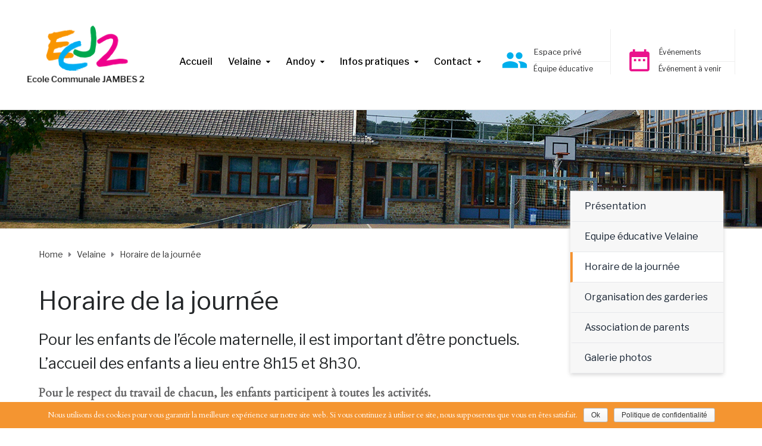

--- FILE ---
content_type: text/html; charset=UTF-8
request_url: https://www.jambes2.be/velaine/horaire-de-la-journee/
body_size: 13088
content:
<!DOCTYPE html><html class="no-js" lang="fr-FR"><head><meta charset="UTF-8"/><meta http-equiv="X-UA-Compatible" content="IE=edge"><meta name="viewport" content="width=device-width, initial-scale=1"><title>Horaire de la journée &#8211; Ecoles Communales Fondamentales de Namur &#8211; Jambes 2</title><style id="rocket-critical-css">@font-face{font-family:'ed-icon';src:url(https://www.jambes2.be/wp-content/themes/ed-school/assets/fonts/ed-icon.eot?nj4a9z);src:url(https://www.jambes2.be/wp-content/themes/ed-school/assets/fonts/ed-icon.eot?nj4a9z#iefix) format('embedded-opentype'),url(https://www.jambes2.be/wp-content/themes/ed-school/assets/fonts/ed-icon.ttf?nj4a9z) format('truetype'),url(https://www.jambes2.be/wp-content/themes/ed-school/assets/fonts/ed-icon.woff?nj4a9z) format('woff'),url(https://www.jambes2.be/wp-content/themes/ed-school/assets/fonts/ed-icon.svg?nj4a9z#ed-icon) format('svg');font-weight:400;font-style:normal}[class^="icon-ed"]:before{font-family:'ed-icon'!important;speak:none;font-style:normal;font-weight:400;font-variant:normal;text-transform:none;line-height:1;-webkit-font-smoothing:antialiased;-moz-osx-font-smoothing:grayscale}.icon-edic_people:before{content:"\e9b6"}.icon-edic_date_range:before{content:"\ea11"}.vc_row:after,.vc_row:before{content:" ";display:table}.vc_row:after{clear:both}.vc_column_container{width:100%}.vc_row{margin-left:-15px;margin-right:-15px}.vc_col-sm-12,.vc_col-sm-2,.vc_col-sm-4,.vc_col-sm-6{position:relative;min-height:1px;padding-left:15px;padding-right:15px;-webkit-box-sizing:border-box;-moz-box-sizing:border-box;box-sizing:border-box}@media (min-width:768px){.vc_col-sm-12,.vc_col-sm-2,.vc_col-sm-4,.vc_col-sm-6{float:left}.vc_col-sm-12{width:100%}.vc_col-sm-6{width:50%}.vc_col-sm-4{width:33.33333333%}.vc_col-sm-2{width:16.66666667%}}.vc_pull-left{float:left!important}.wpb_text_column :last-child,.wpb_text_column p:last-child{margin-bottom:0}.wpb_content_element{margin-bottom:35px}.vc_row[data-vc-full-width]{overflow:hidden}.vc_column-inner::after,.vc_column-inner::before{content:" ";display:table}.vc_column-inner::after{clear:both}.vc_column_container{padding-left:0;padding-right:0}.vc_column_container>.vc_column-inner{box-sizing:border-box;padding-left:15px;padding-right:15px;width:100%}.vc_col-has-fill>.vc_column-inner{padding-top:35px}.vc_section{padding-left:15px;padding-right:15px;margin-left:-15px;margin-right:-15px}.vc_section[data-vc-full-width]{overflow:hidden}.vc_section[data-vc-full-width]>.vc_row{margin-left:0;margin-right:0}.vc_section.vc_section-has-fill{padding-top:35px}.vc_custom_heading a,.vc_custom_heading a:visited{border:none;text-decoration:inherit;color:inherit}.vc_custom_heading a{opacity:1}.vc_separator .vc_sep_holder{height:1px;position:relative;-webkit-box-flex:1;-webkit-flex:1 1 auto;-ms-flex:1 1 auto;flex:1 1 auto;min-width:10%}.vc_separator .vc_sep_holder .vc_sep_line{height:1px;border-top:1px solid #ebebeb;display:block;position:relative;top:1px;width:100%}.vc_separator.vc_separator_no_text:not(.vc_sep_shadow) .vc_sep_holder_r{display:none}.wpb_single_image a{border:none;outline:0}.wpb_single_image img{height:auto;max-width:100%;vertical-align:top}.wpb_single_image .vc_single_image-wrapper{display:inline-block;vertical-align:top;max-width:100%}.wpb_single_image.vc_align_center{text-align:center}.wpb_single_image.vc_align_left{text-align:left}.wpb_single_image .vc_figure{display:inline-block;vertical-align:top;margin:0;max-width:100%}@media only screen and (max-width:768px){.logo.wpb_single_image img{max-width:50%}h4{font-size:17px!important}.vc_column_container>.vc_column-inner{padding-left:10%;padding-right:10%}.cbp-row.wh-header .vc_col-sm-2,.cbp-row.wh-header .vc_col-sm-6{width:100%}.wpb_single_image.vc_align_left{text-align:center}.wpb_column.vc_column_container.vc_col-sm-2.vc_col-has-fill{width:50%}}.sticky-bar h6 a{font-size:12px;line-height:18px}.wpb_wrapper p{font-family:Cardo;color:#636364}#footer p{color:#fff}#footer .wpb_text_column a{color:#f59331;text-decoration:underline;line-height:30px}body #menu-menu-principal .current-menu-item a,body #menu-menu-principal .current-page-ancestor a{color:#f79426}body #menu-menu-principal .sub-menu li a{color:#000}.clearfix{clear:both}.clearfix:after{content:" ";display:block;height:0;font-size:0;clear:both;visibility:hidden}.align-left{text-align:left}.cbp-container{max-width:1200px;margin:0 auto}.cbp-row{clear:both;width:100%}.cbp-row:after{content:" ";display:block;height:0;font-size:0;clear:both;visibility:hidden}.whole,.whole.one,.fourth,.fourths,.fourth.one,.fourths.three{float:left;position:relative;min-height:1px}.whole{width:100%}.whole.one{width:100%}.fourth,.fourths{width:25%}.fourth.one{width:25%}.fourths.three{width:75%}@media (max-width:767px){.fourth:not(.mobile):not(.one-up-mobile):not(.two-up-mobile):not(.three-up-mobile):not(.four-up-mobile):not(.five-up-mobile):not(.small-tablet):not(.one-up-small-tablet):not(.two-up-small-tablet):not(.three-up-small-tablet):not(.four-up-small-tablet):not(.five-up-small-tablet),.fourths:not(.mobile):not(.one-up-mobile):not(.two-up-mobile):not(.three-up-mobile):not(.four-up-mobile):not(.five-up-mobile):not(.small-tablet):not(.one-up-small-tablet):not(.two-up-small-tablet):not(.three-up-small-tablet):not(.four-up-small-tablet):not(.five-up-small-tablet){width:100%!important;float:none;clear:both}}@media (max-width:480px){.fourth:not(.mobile):not(.one-up-mobile):not(.two-up-mobile):not(.three-up-mobile):not(.four-up-mobile):not(.five-up-mobile),.fourths:not(.mobile):not(.one-up-mobile):not(.two-up-mobile):not(.three-up-mobile):not(.four-up-mobile):not(.five-up-mobile){width:100%!important;float:none;clear:both}}*{-webkit-box-sizing:border-box;-moz-box-sizing:border-box;box-sizing:border-box}figure,nav,section{display:block}html{font-size:100%;overflow-y:scroll;-webkit-text-size-adjust:100%;-ms-text-size-adjust:100%}body{color:#686868;line-height:1.5;margin:0;font-family:sans-serif;-ms-word-wrap:break-word;word-wrap:break-word;-webkit-font-smoothing:antialiased}a{color:#282828;text-decoration:none}h1,h4,h6,h6 a{clear:both;line-height:1.3;color:#000}h1{font-size:48px;margin:0 0 33px 0}h4{font-size:20px;margin:0 0 25px 0}h6{font-size:16px;margin:0 0 36px 0}p{margin:0 0 20px}ul{margin:16px 0;padding:0 0 0 28px}ul{list-style-type:circle}nav ul{list-style:none;list-style-image:none}li>ul{margin:0}img{-ms-interpolation-mode:bicubic;border:0;vertical-align:middle}figure{margin:0}hr{display:block;height:1px;border:0;border-top:1px solid #dadada;margin:1em 0;padding:0}::-webkit-input-placeholder{color:#7B8085;padding-left:0!important;font-weight:300}:-moz-placeholder{color:#7B8085;padding-left:0!important;font-weight:300}::-moz-placeholder{color:#7B8085;padding-left:0!important;font-weight:300}:-ms-input-placeholder{color:#7B8085;font-weight:300}.sf-menu,.sf-menu *{margin:0;padding:0;list-style:none}.sf-menu li{position:relative}.sf-menu ul{position:absolute;display:none;top:100%;left:0;z-index:99}.sf-menu>li{float:left}.sf-menu a{display:block;position:relative}.sf-menu{float:left}.sf-menu ul{box-shadow:2px 2px 6px rgba(0,0,0,.2);min-width:12em;*width:12em}.sf-menu a{text-decoration:none;zoom:1}.sf-menu li{white-space:nowrap;*white-space:normal}.sf-menu.wh-menu-main li.menu-item-has-children>a{position:relative;padding-right:15px}.sf-menu.wh-menu-main li.menu-item-has-children>a:after{content:"\f0dd";font-family:FontAwesome;text-align:right;left:50%;position:absolute;margin-left:-5px;font-size:12px;top:21px;right:0}.sf-menu.wh-menu-main .sub-menu{margin-top:15px;box-shadow:none;margin-left:12px}.sf-menu.wh-menu-main .sub-menu li{padding:14px 0;width:100%;border:1px solid #e5e5e5;border-top:none}.sf-menu.wh-menu-main .sub-menu li:first-child{border-top:1px solid rgba(0,0,0,.2)}.sf-menu.wh-menu-main .sub-menu li a{text-align:left;padding:0;border:none}.sf-menu.wh-menu-main .sub-menu li a:after{content:"";width:0;left:auto;right:0;border:none}.sf-menu.wh-menu-main .sub-menu:before{content:"";display:block;height:15px;position:absolute;top:-15px;width:100%}.sf-menu.wh-menu-main li>a{margin:0 13px;padding:23px 0 0;border-top:4px solid transparent}.wh-sticky-header-enabled{z-index:99999}.wh-sticky-header-enabled:after{clear:both;content:"";display:block}.respmenu-wrap{position:relative;width:100%;margin:0 auto;display:none;z-index:100}.respmenu-header{overflow:hidden;margin-bottom:30px;border:1px solid;padding:5px}.respmenu{list-style:none;padding:0;border:0;font-size:100%;font:inherit;margin:0}.respmenu{border-top:1px dotted;border-left:1px dotted;border-right:1px dotted}.respmenu li{border:0;margin:0;padding-left:25px;font-size:100%;font:inherit}.respmenu li a{display:block;text-decoration:none;padding:15px;margin:0;border-bottom:1px dotted;color:#000}.respmenu>li{padding:0}.respmenu-open,.respmenu-submenu-toggle{float:right}.respmenu-submenu-toggle{padding:7px;color:#000;font-size:25px}.respmenu-open hr{width:40px;border:2px solid;margin:6px 0}.respmenu{display:none;border-top:0;border-left:0;border-right:0;margin-top:20px;margin-bottom:20px}.respmenu .sub-menu{display:none;list-style:none}.respmenu li{position:relative;padding-left:0}.respmenu-submenu-toggle{color:#000}.respmenu-wrap{padding:0;display:block}.respmenu-header{border:0;padding:0;margin-bottom:0;position:relative;min-height:50px}.respmenu-header .respmenu-header-logo-link{display:inline-block;width:50%}.respmenu-header .respmenu-header-logo-link img{max-width:100%;height:auto}.respmenu-open{border:0;color:#686868;position:absolute;right:0;top:50%;margin-top:-11px}.respmenu-open hr{width:23px;border:1px solid #686868;margin:4px 0}.respmenu li a{font-size:18px;padding:15px 0;color:#686868;border-bottom:1px solid #e6e6e6}.cbp-respmenu-more{position:absolute;right:0;top:4px;font-size:18px;margin-right:0;color:#686868;margin-top:5px}.wh-sidebar ul{list-style-type:none}.vc_row,.header-mobile .vc_row{margin-left:0;margin-right:0}.wh-header>.vc_section{margin:0;padding:0}.cbp-container .vc_row{margin-left:-15px;margin-right:-15px}.vc_row p{margin:0 0 10px}.wpb_single_image .vc_single_image-wrapper{max-width:100%}body{scroll-behavior:smooth}.wh-content{position:relative}.wh-breadcrumbs-bar{overflow:hidden}::-webkit-input-placeholder{padding-left:10px}:-moz-placeholder{padding-left:10px}::-moz-placeholder{padding-left:10px}:-ms-input-placeholder{padding-left:10px}.trail-items li::after{content:"\f0da"!important;font-family:FontAwesome!important;padding:0 9px!important;font-size:14px;font-weight:400;position:relative;top:0;color:#7f7f84}.breadcrumbs .trail-items,.breadcrumbs .trail-items li{padding:4px 0!important}.page-template-template-sidebar-right-childpages .wh-sidebar{margin-top:-160px}.page-template-template-sidebar-right-childpages .child-pages-mobile-wrap .children-links{display:none}.children-links{box-shadow:0 2px 7px #d4d4d4;margin-bottom:40px}.children-links ul{list-style-type:none;background-color:#F7F7F7;padding:0;margin-top:0}.children-links ul li{padding:13px 13px 13px 20px;border-left:4px solid transparent;border-bottom:1px solid #E6E7EB}.children-links ul li:first-child{border-top:1px solid #E6E7EB}.children-links ul li.current_page_item{border-left:4px solid #ff7264}.children-links ul li.current_page_item{background-color:#fff}.children-links ul li a{color:#152130;font-weight:400}.wh-header .cbp-container{margin:0 auto}.header-mobile{border-bottom:1px solid #f5f5f5}.wh-page-title-bar{min-height:220px;border-bottom:1px solid #e1e1e1}.wh-footer .wh-padding{padding-top:0;padding-bottom:0}@media (max-width:767px){.vc_column-inner{margin-bottom:30px}.vc_row[data-vc-full-width],.vc_section[data-vc-full-width]{padding-left:0!important;padding-right:0!important}.page-template-template-sidebar-right-childpages .wh-sidebar{margin-top:0}.page-template-template-sidebar-right-childpages .children-links{display:none}.page-template-template-sidebar-right-childpages .child-pages-mobile-wrap .children-links{display:block}}@media (max-width:480px){.wh-page-title-bar{min-height:100px!important}.wh-content-inner.wh-padding{padding-top:0}}.cbp-container{max-width:1190px}body{font-family:Cardo;line-height:24px;font-weight:400;font-style:normal;color:#636364;font-size:16px;opacity:1;visibility:visible}a{color:#353434}.wh-padding{padding-top:20px;padding-right:20px;padding-bottom:20px;padding-left:20px}h1{font-family:"Libre Franklin";line-height:50px;font-weight:400;font-style:normal;color:#232628;font-size:42px;opacity:1;visibility:visible}h1{margin-top:0;margin-right:0;margin-bottom:33px;margin-left:0}h4{font-family:"Libre Franklin";line-height:40px;font-weight:400;font-style:normal;color:#232628;font-size:25px;opacity:1;visibility:visible}h4{margin-top:0;margin-right:0;margin-bottom:15px;margin-left:0}h6,h6 a{font-family:"Libre Franklin";line-height:24px;font-weight:400;font-style:normal;color:#232628;font-size:16px;opacity:1;visibility:visible}h6,h6 a{margin-top:0;margin-right:0;margin-bottom:36px;margin-left:0}.wh-header{background-color:#fff;background-repeat:no-repeat}.wh-header{border-bottom:1px solid #ededed}.sf-menu.wh-menu-main a,.respmenu li a{font-family:"Libre Franklin";line-height:24px;font-weight:500;font-style:normal;font-size:16px;opacity:1;visibility:visible}.sf-menu.wh-menu-main ul li a{font-family:"Libre Franklin";line-height:22px;font-weight:400;font-style:normal;font-size:15px;opacity:1;visibility:visible}.sf-menu.wh-menu-main a,.respmenu li a,.cbp-respmenu-more{color:#000}.sf-menu.wh-menu-main .current-menu-item>a{color:#000}.sf-menu.wh-menu-main .sub-menu .current-menu-item>a{color:#000}.sf-menu.wh-menu-main ul li,.sf-menu.wh-menu-main .sub-menu{background-color:#fff}.sf-menu.wh-menu-main .sub-menu li a{color:#000}.wh-menu-main{padding-top:0;padding-bottom:0}.header-mobile{background-color:#fff}.respmenu li a,.cbp-respmenu-more{color:#000}.respmenu-open hr{border-color:#000}.wh-page-title-bar{background-color:#bfbfbf}.wh-page-title-bar{min-height:200px}.wh-breadcrumbs{font-family:"Libre Franklin";line-height:10px;font-weight:400;font-style:normal;color:#333;font-size:14px;opacity:1;visibility:visible}.wh-breadcrumbs a{color:#333}.wh-breadcrumbs-wrapper{padding-top:30px;padding-bottom:0}.wh-content{padding-top:20px;padding-bottom:20px}.wh-footer{background-color:#fff}.children-links ul li.current_page_item{border-left-color:#f59331!important}.wh-theme-icon{color:#f59331!important}.children-links a{font-family:Libre Franklin}.vc_separator .vc_sep_holder{display:table-cell;vertical-align:middle;width:50%}</style><link rel="preload" href="https://www.jambes2.be/wp-content/cache/min/1/ff5d5039d29106dff4d7690ec098debd.css" as="style" onload="this.onload=null;this.rel='stylesheet'" data-minify="1" /><link rel="alternate" type="application/rss+xml" title="Ecoles Communales Fondamentales de Namur - Jambes 2 &raquo; Flux" href="https://www.jambes2.be/feed/" /><link rel="alternate" type="application/rss+xml" title="Ecoles Communales Fondamentales de Namur - Jambes 2 &raquo; Flux des commentaires" href="https://www.jambes2.be/comments/feed/" /><link rel="alternate" type="text/calendar" title="Ecoles Communales Fondamentales de Namur - Jambes 2 &raquo; Flux iCal" href="https://www.jambes2.be/events/?ical=1" /><style type="text/css">img.wp-smiley,img.emoji{display:inline!important;border:none!important;box-shadow:none!important;height:1em!important;width:1em!important;margin:0 .07em!important;vertical-align:-0.1em!important;background:none!important;padding:0!important}</style><style id='rs-plugin-settings-inline-css' type='text/css'></style><style id='ed-school-style-inline-css' type='text/css'>.header-mobile{display:none}@media screen and (max-width:767px){.header-left{padding-left:0}.wh-header{display:none}.header-mobile{display:block}}</style><style id='ed_school_options_style-inline-css' type='text/css'>.menu-label{background:#f59331;border-radius:2px;color:#fff;font-family:"Libre Franklin";font-size:.5em;font-weight:900;margin-left:6px;padding:2px 5px 2px 5px;position:relative;top:-3px}.wh-page-title-bar{background-image:url(https://www.jambes2.be/wp-content/uploads/2018/10/velaine-banner.jpg)}.icon-top-bar{display:inline}.menu-label{background:#ffbc59;border-radius:2px;color:#fff;font-family:"Libre Franklin";font-size:.5em;font-weight:900;margin-left:6px;padding:2px 5px 2px 5px;position:relative;top:-3px}.vc_custom_1536236324067{margin-bottom:0px!important;border-bottom-width:0px!important;padding-top:20px!important;padding-bottom:20px!important}.vc_custom_1500981492408{margin-bottom:0px!important;padding-right:0px!important;padding-bottom:0px!important;padding-left:0px!important}.vc_custom_1536237095468{margin-top:9px!important;margin-bottom:3px!important;margin-left:-11px!important;border-right-width:1px!important;padding-top:25px!important;padding-right:0px!important;border-right-color:#eeeeee!important;border-right-style:solid!important}.vc_custom_1536237099669{margin-top:9px!important;margin-bottom:3px!important;border-right-width:1px!important;padding-top:25px!important;padding-right:0px!important;border-right-color:#eeeeee!important;border-right-style:solid!important}.vc_custom_1499423056582{margin-bottom:0px!important;padding-bottom:0px!important}.vc_custom_1536236888224{padding-top:25px!important;padding-left:30px!important}.vc_custom_1536739595157{padding-top:4px!important}.vc_custom_1536679605772{margin-top:1px!important;margin-bottom:0px!important;margin-left:55px!important;border-bottom-width:1px!important;padding-right:0px!important;padding-bottom:4px!important;padding-left:0px!important;border-bottom-color:#eeeeee!important;border-bottom-style:solid!important}.vc_custom_1536739603663{margin-top:0px!important;margin-bottom:0px!important;padding-top:3px!important;padding-right:0px!important;padding-left:54px!important}.vc_custom_1536739607684{padding-top:4px!important}.vc_custom_1536680097099{margin-top:1px!important;margin-bottom:0px!important;margin-left:55px!important;border-bottom-width:1px!important;padding-right:0px!important;padding-bottom:4px!important;padding-left:0px!important;border-bottom-color:#eeeeee!important;border-bottom-style:solid!important}.vc_custom_1536739610804{margin-top:0px!important;margin-bottom:0px!important;padding-top:3px!important;padding-right:0px!important;padding-left:54px!important}.vc_custom_1501231364509{margin-bottom:-1px!important;padding-top:0px!important}.link-underline{text-decoration:underline}.wh-footer a:hover{color:#fcc92f}.footer-link-button{max-width:159px;display:inline}.line-height{line-height:15px}.wh-footer p{font-family:Libre Franklin}.vc_custom_1536735512461{padding-top:50px!important;padding-bottom:49px!important;background-color:#262628!important}.vc_custom_1500027155810{margin-top:27px!important}.vc_custom_1536918399216{margin-top:60px!important;margin-bottom:35px!important}.vc_custom_1500976100685{margin-left:5px!important;padding-right:55px!important}.vc_custom_1500976107077{margin-left:5px!important}.vc_custom_1536316924705{margin-bottom:13px!important}.vc_custom_1536316974433{margin-top:0px!important;margin-bottom:14px!important}.vc_custom_1501058111513{margin-bottom:25px!important}.vc_custom_1500976744698{margin-bottom:0px!important}.vc_custom_1501058111513{margin-bottom:25px!important}.vc_custom_1500976744698{margin-bottom:0px!important}.vc_custom_1536322266739{margin-bottom:13px!important}.vc_custom_1536322281914{margin-top:0px!important;margin-bottom:14px!important}.vc_custom_1536742776609{margin-bottom:13px!important}.vc_custom_1536918574030{padding-right:40%!important;padding-left:40%!important}.vc_custom_1536918591756{padding-right:40%!important;padding-left:40%!important}.scp_theme_icon-2901551727f3c679bf665750f78b79e7.wh-theme-icon{font-size:45px!important;position:absolute;color:#00afec!important}.scp_theme_icon-2901551727f3c679bf665750f78b79e7.wh-theme-icon:hover{color:#a4a4a4!important}.scp_theme_icon-f734740bef8ad43d790420f19f02096e.wh-theme-icon{font-size:45px!important;position:absolute;color:#ea148c!important}.scp_theme_icon-f734740bef8ad43d790420f19f02096e.wh-theme-icon:hover{color:#a4a4a4!important}.scp_hexagon_icon-50dd6a82146536a86d6f5e817dc3b0e9{width:65px;font-size:24px}.scp_hexagon_icon-50dd6a82146536a86d6f5e817dc3b0e9 .st0{fill:#fff}.scp_hexagon_icon-50dd6a82146536a86d6f5e817dc3b0e9.wh-hexagon-icon i{top:24px;left:26px;color:#fff}.scp_hexagon_icon-50dd6a82146536a86d6f5e817dc3b0e9:hover .st0{fill:#f59331}.scp_hexagon_icon-50dd6a82146536a86d6f5e817dc3b0e9:hover i{color:#f59331}.scp_hexagon_icon-4326040732312d6f4ca3d34193b95e0c{width:65px;font-size:24px}.scp_hexagon_icon-4326040732312d6f4ca3d34193b95e0c .st0{fill:#fff}.scp_hexagon_icon-4326040732312d6f4ca3d34193b95e0c.wh-hexagon-icon i{top:24px;left:26px;color:#fff}.scp_hexagon_icon-4326040732312d6f4ca3d34193b95e0c:hover .st0{fill:#f59331}.scp_hexagon_icon-4326040732312d6f4ca3d34193b95e0c:hover i{color:#f59331}</style> <script type='text/javascript' src='https://www.jambes2.be/wp-includes/js/jquery/jquery.js?ver=1.12.4'></script> <script type='text/javascript'>/* <![CDATA[ */ var cnArgs = {"ajaxurl":"https:\/\/www.jambes2.be\/wp-admin\/admin-ajax.php","hideEffect":"fade","onScroll":"no","onScrollOffset":"100","cookieName":"cookie_notice_accepted","cookieValue":"true","cookieTime":"2592000","cookiePath":"\/","cookieDomain":"","redirection":"","cache":"1","refuse":"no","revoke_cookies":"0","revoke_cookies_opt":"automatic","secure":"1"}; /* ]]> */</script> <link rel='https://api.w.org/' href='https://www.jambes2.be/wp-json/' /><link rel="EditURI" type="application/rsd+xml" title="RSD" href="https://www.jambes2.be/xmlrpc.php?rsd" /><link rel="wlwmanifest" type="application/wlwmanifest+xml" href="https://www.jambes2.be/wp-includes/wlwmanifest.xml" /><meta name="generator" content="WordPress 4.9.28" /><link rel="canonical" href="https://www.jambes2.be/velaine/horaire-de-la-journee/" /><link rel='shortlink' href='https://www.jambes2.be/?p=720' /><link rel="shortcut icon" href="https://www.jambes2.be/wp-content/uploads/gwpf_icon/favicon.png" /><link rel="apple-touch-icon" href="https://www.jambes2.be/wp-content/uploads/gwpf_icon/favicon.png" /> <script>(function(w,d,s,l,i){w[l]=w[l]||[];w[l].push({'gtm.start':
new Date().getTime(),event:'gtm.js'});var f=d.getElementsByTagName(s)[0],
j=d.createElement(s),dl=l!='dataLayer'?'&l='+l:'';j.async=true;j.src=
'https://www.googletagmanager.com/gtm.js?id='+i+dl;f.parentNode.insertBefore(j,f);
})(window,document,'script','dataLayer','GTM-TCLV626');</script> <meta name="tec-api-version" content="v1"><meta name="tec-api-origin" content="https://www.jambes2.be"><link rel="https://theeventscalendar.com/" href="https://www.jambes2.be/wp-json/tribe/events/v1/" /><style type="text/css" id="breadcrumb-trail-css">.breadcrumbs .trail-browse,.breadcrumbs .trail-items,.breadcrumbs .trail-items li{display:inline-block;margin:0;padding:0;border:none;background:transparent;text-indent:0}.breadcrumbs .trail-browse{font-size:inherit;font-style:inherit;font-weight:inherit;color:inherit}.breadcrumbs .trail-items{list-style:none}.trail-items li::after{content:"\002F";padding:0 .5em}.trail-items li:last-of-type::after{display:none}</style><style type="text/css">.recentcomments a{display:inline!important;padding:0!important;margin:0!important}</style><meta name="generator" content="Powered by WPBakery Page Builder - drag and drop page builder for WordPress."/> <!--[if lte IE 9]><link rel="preload" type="text/css" href="https://www.jambes2.be/wp-content/plugins/js_composer/assets/css/vc_lte_ie9.min.css" as="style" onload="this.onload=null;this.rel='stylesheet'" media="screen"><![endif]--><meta name="generator" content="Powered by Slider Revolution 5.4.8.1 - responsive, Mobile-Friendly Slider Plugin for WordPress with comfortable drag and drop interface." /><style type="text/css" data-type="vc_shortcodes-custom-css">.vc_custom_1539956186896{margin-bottom:25px!important}.vc_custom_1490017810346{margin-bottom:0px!important}.vc_custom_1536660099550{margin-top:0px!important;margin-bottom:20px!important}.vc_custom_1536675435103{margin-top:0px!important;margin-bottom:20px!important}.vc_custom_1539956182895{margin-bottom:-20px!important;padding-top:40px!important}.vc_custom_1536661480754{margin-bottom:-25px!important}.vc_custom_1536661458020{margin-bottom:-25px!important}.vc_custom_1536661451973{margin-bottom:-25px!important}.vc_custom_1536662341551{margin-bottom:-25px!important}.vc_custom_1536662313290{padding-top:-25px!important}.vc_custom_1536662192723{margin-top:0px!important;margin-bottom:20px!important}.vc_custom_1536661512575{margin-bottom:-25px!important;padding-top:40px!important}.vc_custom_1536661480754{margin-bottom:-25px!important}.vc_custom_1536661480754{margin-bottom:-25px!important}.vc_custom_1536661480754{margin-bottom:-25px!important}.vc_custom_1536675509462{margin-top:0px!important;margin-bottom:20px!important}.vc_custom_1536661512575{margin-bottom:-25px!important;padding-top:40px!important}.vc_custom_1536661480754{margin-bottom:-25px!important}.vc_custom_1536675445296{margin-bottom:15px!important}.vc_custom_1536660257603{margin-bottom:15px!important}.vc_custom_1536660318860{margin-bottom:15px!important}.vc_custom_1536660328659{margin-bottom:15px!important}.vc_custom_1536660348664{margin-bottom:15px!important}.vc_custom_1536661871848{margin-bottom:15px!important}.vc_custom_1536661995169{margin-bottom:15px!important}.vc_custom_1536662022325{margin-bottom:15px!important}.vc_custom_1536675500144{margin-bottom:15px!important}.vc_custom_1536662068744{margin-bottom:15px!important}.vc_custom_1536675532388{margin-bottom:15px!important}.vc_custom_1661517875340{margin-bottom:15px!important}</style><noscript><style type="text/css">.wpb_animate_when_almost_visible{opacity:1}</style></noscript><script>/*! loadCSS rel=preload polyfill. [c]2017 Filament Group, Inc. MIT License */
(function(w){"use strict";if(!w.loadCSS){w.loadCSS=function(){}}
var rp=loadCSS.relpreload={};rp.support=(function(){var ret;try{ret=w.document.createElement("link").relList.supports("preload")}catch(e){ret=!1}
return function(){return ret}})();rp.bindMediaToggle=function(link){var finalMedia=link.media||"all";function enableStylesheet(){link.media=finalMedia}
if(link.addEventListener){link.addEventListener("load",enableStylesheet)}else if(link.attachEvent){link.attachEvent("onload",enableStylesheet)}
setTimeout(function(){link.rel="stylesheet";link.media="only x"});setTimeout(enableStylesheet,3000)};rp.poly=function(){if(rp.support()){return}
var links=w.document.getElementsByTagName("link");for(var i=0;i<links.length;i++){var link=links[i];if(link.rel==="preload"&&link.getAttribute("as")==="style"&&!link.getAttribute("data-loadcss")){link.setAttribute("data-loadcss",!0);rp.bindMediaToggle(link)}}};if(!rp.support()){rp.poly();var run=w.setInterval(rp.poly,500);if(w.addEventListener){w.addEventListener("load",function(){rp.poly();w.clearInterval(run)})}else if(w.attachEvent){w.attachEvent("onload",function(){rp.poly();w.clearInterval(run)})}}
if(typeof exports!=="undefined"){exports.loadCSS=loadCSS}
else{w.loadCSS=loadCSS}}(typeof global!=="undefined"?global:this))</script></head><body class="page-template page-template-template-sidebar-right-childpages page-template-template-sidebar-right-childpages-php page page-id-720 page-child parent-pageid-698 wp-custom-logo cookies-not-set tribe-no-js header-top page-title-enabled wpb-js-composer js-comp-ver-5.6 vc_responsive"><div class="header-mobile"><div class="vc_row wpb_row vc_row-fluid"><div class="wpb_column vc_column_container vc_col-sm-12"><div class="vc_column-inner vc_custom_1501231364509"><div class="wpb_wrapper"><div id="wh-mobile-menu" class="respmenu-wrap"><div class="respmenu-header"> <a href="https://www.jambes2.be/" class="respmenu-header-logo-link"> <img src="https://www.jambes2.be/wp-content/uploads/2018/10/ecj2-logo-web.png" class="respmenu-header-logo" alt="mobile-logo"> </a><div class="respmenu-open"><hr><hr><hr></div></div><div class="menu-menu-principal-container"><ul id="menu-menu-principal" class="respmenu"><li id="menu-item-778" class="menu-item menu-item-type-post_type menu-item-object-page menu-item-home menu-item-778 msm-top-level-item"><a href="https://www.jambes2.be/">Accueil</a></li><li id="menu-item-747" class="menu-item menu-item-type-post_type menu-item-object-page current-page-ancestor current-menu-ancestor current-menu-parent current-page-parent current_page_parent current_page_ancestor menu-item-has-children menu-item-747 msm-top-level-item"><a href="https://www.jambes2.be/velaine/">Velaine</a><div class="respmenu-submenu-toggle cbp-respmenu-more"><i class="fa fa-angle-down"></i></div><ul class="sub-menu"><li id="menu-item-759" class="menu-item menu-item-type-post_type menu-item-object-page menu-item-759"><a href="https://www.jambes2.be/velaine/presentation/">Présentation</a></li><li id="menu-item-760" class="menu-item menu-item-type-post_type menu-item-object-page menu-item-760"><a href="https://www.jambes2.be/velaine/equipe-educative-velaine/">Equipe éducative Velaine</a></li><li id="menu-item-761" class="menu-item menu-item-type-post_type menu-item-object-page current-menu-item page_item page-item-720 current_page_item menu-item-761"><a href="https://www.jambes2.be/velaine/horaire-de-la-journee/">Horaire de la journée</a></li><li id="menu-item-762" class="menu-item menu-item-type-post_type menu-item-object-page menu-item-762"><a href="https://www.jambes2.be/velaine/organisation-des-garderies/">Organisation des garderies</a></li><li id="menu-item-1142" class="menu-item menu-item-type-post_type menu-item-object-page menu-item-1142"><a href="https://www.jambes2.be/velaine/association-de-parents/">Association de parents</a></li><li id="menu-item-763" class="menu-item menu-item-type-post_type menu-item-object-page menu-item-763"><a href="https://www.jambes2.be/velaine/galerie-photos/">Galerie photos</a></li></ul></li><li id="menu-item-749" class="menu-item menu-item-type-post_type menu-item-object-page menu-item-has-children menu-item-749 msm-top-level-item"><a href="https://www.jambes2.be/andoy/">Andoy</a><div class="respmenu-submenu-toggle cbp-respmenu-more"><i class="fa fa-angle-down"></i></div><ul class="sub-menu"><li id="menu-item-764" class="menu-item menu-item-type-post_type menu-item-object-page menu-item-764"><a href="https://www.jambes2.be/andoy/presentation/">Présentation</a></li><li id="menu-item-765" class="menu-item menu-item-type-post_type menu-item-object-page menu-item-765"><a href="https://www.jambes2.be/andoy/equipe-educative-dandoy/">Equipe éducative d&#8217;Andoy</a></li><li id="menu-item-766" class="menu-item menu-item-type-post_type menu-item-object-page menu-item-766"><a href="https://www.jambes2.be/andoy/horaire-de-la-journee/">Horaire de la journée</a></li><li id="menu-item-767" class="menu-item menu-item-type-post_type menu-item-object-page menu-item-767"><a href="https://www.jambes2.be/andoy/organisation-des-garderies/">Organisation des garderies</a></li><li id="menu-item-769" class="menu-item menu-item-type-post_type menu-item-object-page menu-item-769"><a href="https://www.jambes2.be/andoy/association-de-parents/">Association de parents</a></li><li id="menu-item-768" class="menu-item menu-item-type-post_type menu-item-object-page menu-item-768"><a href="https://www.jambes2.be/andoy/galerie-photos/">Galerie photos</a></li></ul></li><li id="menu-item-770" class="menu-item menu-item-type-post_type menu-item-object-page menu-item-has-children menu-item-770 msm-top-level-item"><a href="https://www.jambes2.be/infos-pratiques/">Infos pratiques</a><div class="respmenu-submenu-toggle cbp-respmenu-more"><i class="fa fa-angle-down"></i></div><ul class="sub-menu"><li id="menu-item-771" class="menu-item menu-item-type-post_type menu-item-object-page menu-item-771"><a href="https://www.jambes2.be/infos-pratiques/rencontres/">Rencontres</a></li><li id="menu-item-1136" class="menu-item menu-item-type-post_type menu-item-object-page menu-item-1136"><a href="https://www.jambes2.be/infos-pratiques/cours-education-physique/">Cours d&#8217;Education Physique</a></li><li id="menu-item-772" class="menu-item menu-item-type-post_type menu-item-object-page menu-item-772"><a href="https://www.jambes2.be/infos-pratiques/cours-de-citoyennete-et-option-philosophique/">Cours de citoyenneté et option philosophique</a></li><li id="menu-item-773" class="menu-item menu-item-type-post_type menu-item-object-page menu-item-773"><a href="https://www.jambes2.be/infos-pratiques/cours-de-seconde-langue/">Cours de seconde langue</a></li><li id="menu-item-774" class="menu-item menu-item-type-post_type menu-item-object-page menu-item-774"><a href="https://www.jambes2.be/infos-pratiques/repas/">Repas</a></li><li id="menu-item-775" class="menu-item menu-item-type-post_type menu-item-object-page menu-item-775"><a href="https://www.jambes2.be/infos-pratiques/menu-du-mois/">Menu du mois</a></li><li id="menu-item-776" class="menu-item menu-item-type-post_type menu-item-object-page menu-item-776"><a href="https://www.jambes2.be/infos-pratiques/documents/">Documents</a></li><li id="menu-item-777" class="menu-item menu-item-type-post_type menu-item-object-page menu-item-777"><a href="https://www.jambes2.be/infos-pratiques/cpms-logopedie/">CPMS – logopédie</a></li></ul></li><li id="menu-item-750" class="menu-item menu-item-type-post_type menu-item-object-page menu-item-has-children menu-item-750 msm-top-level-item"><a href="https://www.jambes2.be/contact/">Contact</a><div class="respmenu-submenu-toggle cbp-respmenu-more"><i class="fa fa-angle-down"></i></div><ul class="sub-menu"><li id="menu-item-748" class="menu-item menu-item-type-post_type menu-item-object-page menu-item-748"><a href="https://www.jambes2.be/inscriptions/">Demande d&#8217;inscriptions</a></li></ul></li></ul></div></div></div></div></div></div></div><div class="cbp-row wh-header top wh-sticky-header-enabled"><p><section class="vc_section vc_custom_1536236324067 vc_section-has-fill"><div class="vc_row wpb_row vc_row-fluid sticky-bar cbp-container"><div class="wpb_column vc_column_container vc_col-sm-2"><div class="vc_column-inner vc_custom_1500981492408"><div class="wpb_wrapper"><div class="logo wpb_single_image wpb_content_element vc_align_left vc_custom_1499423056582"><figure class="wpb_wrapper vc_figure"> <a href="https://www.jambes2.be/"><img class=" vc_single_image-img" src="https://www.jambes2.be/wp-content/uploads/2018/10/ecj2-logo-web.png" alt="logo"/></a></figure></div></div></div></div><div class="wpb_column vc_column_container vc_col-sm-6"><div class="vc_column-inner"><div class="wpb_wrapper"><div id="cbp-menu-main" class="cbp-container vc_pull-left vc_custom_1536236888224"><ul id="menu-menu-principal-1" class="sf-menu wh-menu-main"><li class="menu-item menu-item-type-post_type menu-item-object-page menu-item-home menu-item-778 msm-top-level-item"><a href="https://www.jambes2.be/">Accueil</a></li><li class="menu-item menu-item-type-post_type menu-item-object-page current-page-ancestor current-menu-ancestor current-menu-parent current-page-parent current_page_parent current_page_ancestor menu-item-has-children menu-item-747 msm-top-level-item"><a href="https://www.jambes2.be/velaine/">Velaine</a><ul class="sub-menu"><li class="menu-item menu-item-type-post_type menu-item-object-page menu-item-759"><a href="https://www.jambes2.be/velaine/presentation/">Présentation</a></li><li class="menu-item menu-item-type-post_type menu-item-object-page menu-item-760"><a href="https://www.jambes2.be/velaine/equipe-educative-velaine/">Equipe éducative Velaine</a></li><li class="menu-item menu-item-type-post_type menu-item-object-page current-menu-item page_item page-item-720 current_page_item menu-item-761"><a href="https://www.jambes2.be/velaine/horaire-de-la-journee/">Horaire de la journée</a></li><li class="menu-item menu-item-type-post_type menu-item-object-page menu-item-762"><a href="https://www.jambes2.be/velaine/organisation-des-garderies/">Organisation des garderies</a></li><li class="menu-item menu-item-type-post_type menu-item-object-page menu-item-1142"><a href="https://www.jambes2.be/velaine/association-de-parents/">Association de parents</a></li><li class="menu-item menu-item-type-post_type menu-item-object-page menu-item-763"><a href="https://www.jambes2.be/velaine/galerie-photos/">Galerie photos</a></li></ul></li><li class="menu-item menu-item-type-post_type menu-item-object-page menu-item-has-children menu-item-749 msm-top-level-item"><a href="https://www.jambes2.be/andoy/">Andoy</a><ul class="sub-menu"><li class="menu-item menu-item-type-post_type menu-item-object-page menu-item-764"><a href="https://www.jambes2.be/andoy/presentation/">Présentation</a></li><li class="menu-item menu-item-type-post_type menu-item-object-page menu-item-765"><a href="https://www.jambes2.be/andoy/equipe-educative-dandoy/">Equipe éducative d&#8217;Andoy</a></li><li class="menu-item menu-item-type-post_type menu-item-object-page menu-item-766"><a href="https://www.jambes2.be/andoy/horaire-de-la-journee/">Horaire de la journée</a></li><li class="menu-item menu-item-type-post_type menu-item-object-page menu-item-767"><a href="https://www.jambes2.be/andoy/organisation-des-garderies/">Organisation des garderies</a></li><li class="menu-item menu-item-type-post_type menu-item-object-page menu-item-769"><a href="https://www.jambes2.be/andoy/association-de-parents/">Association de parents</a></li><li class="menu-item menu-item-type-post_type menu-item-object-page menu-item-768"><a href="https://www.jambes2.be/andoy/galerie-photos/">Galerie photos</a></li></ul></li><li class="menu-item menu-item-type-post_type menu-item-object-page menu-item-has-children menu-item-770 msm-top-level-item"><a href="https://www.jambes2.be/infos-pratiques/">Infos pratiques</a><ul class="sub-menu"><li class="menu-item menu-item-type-post_type menu-item-object-page menu-item-771"><a href="https://www.jambes2.be/infos-pratiques/rencontres/">Rencontres</a></li><li class="menu-item menu-item-type-post_type menu-item-object-page menu-item-1136"><a href="https://www.jambes2.be/infos-pratiques/cours-education-physique/">Cours d&#8217;Education Physique</a></li><li class="menu-item menu-item-type-post_type menu-item-object-page menu-item-772"><a href="https://www.jambes2.be/infos-pratiques/cours-de-citoyennete-et-option-philosophique/">Cours de citoyenneté et option philosophique</a></li><li class="menu-item menu-item-type-post_type menu-item-object-page menu-item-773"><a href="https://www.jambes2.be/infos-pratiques/cours-de-seconde-langue/">Cours de seconde langue</a></li><li class="menu-item menu-item-type-post_type menu-item-object-page menu-item-774"><a href="https://www.jambes2.be/infos-pratiques/repas/">Repas</a></li><li class="menu-item menu-item-type-post_type menu-item-object-page menu-item-775"><a href="https://www.jambes2.be/infos-pratiques/menu-du-mois/">Menu du mois</a></li><li class="menu-item menu-item-type-post_type menu-item-object-page menu-item-776"><a href="https://www.jambes2.be/infos-pratiques/documents/">Documents</a></li><li class="menu-item menu-item-type-post_type menu-item-object-page menu-item-777"><a href="https://www.jambes2.be/infos-pratiques/cpms-logopedie/">CPMS – logopédie</a></li></ul></li><li class="menu-item menu-item-type-post_type menu-item-object-page menu-item-has-children menu-item-750 msm-top-level-item"><a href="https://www.jambes2.be/contact/">Contact</a><ul class="sub-menu"><li class="menu-item menu-item-type-post_type menu-item-object-page menu-item-748"><a href="https://www.jambes2.be/inscriptions/">Demande d&#8217;inscriptions</a></li></ul></li></ul></div></div></div></div><div class="wpb_column vc_column_container vc_col-sm-2 vc_col-has-fill"><div class="vc_column-inner vc_custom_1536237095468"><div class="wpb_wrapper"> <a
href="/espace-prive/"
class="wh-theme-icon vc_custom_1536739595157  scp_theme_icon-2901551727f3c679bf665750f78b79e7"
><i class="icon-edic_people"></i></a><h6 style="font-size: 13px;color: #262628;text-align: left" class="vc_custom_heading vc_custom_1536679605772" >Espace privé</h6><h6 style="font-size: 12px;color: #262628;line-height: 18px;text-align: left" class="vc_custom_heading vc_custom_1536739603663" ><a href="/espace-prive/">Équipe éducative</a></h6></div></div></div><div class="wpb_column vc_column_container vc_col-sm-2 vc_col-has-fill"><div class="vc_column-inner vc_custom_1536237099669"><div class="wpb_wrapper"> <a
href="/events/"
class="wh-theme-icon vc_custom_1536739607684  scp_theme_icon-f734740bef8ad43d790420f19f02096e"
><i class="icon-edic_date_range"></i></a><h6 style="font-size: 13px;color: #262628;text-align: left" class="vc_custom_heading vc_custom_1536680097099" ><a href="/events/">Événements</a></h6><h6 style="font-size: 12px;color: #262628;line-height: 18px;text-align: left" class="vc_custom_heading vc_custom_1536739610804" ><a href="/events/">Événement à venir</a></h6></div></div></div></div></section></p></div><div class="cbp-row wh-page-title-bar"></div></div><div class="cbp-row wh-breadcrumbs-bar"><div class="cbp-container"><div class="one whole wh-padding wh-breadcrumbs-wrapper"><div class="wh-breadcrumbs align-left"><nav aria-label="Breadcrumbs" class="breadcrumb-trail breadcrumbs"><ul class="trail-items" itemscope itemtype="http://schema.org/BreadcrumbList"><li itemprop="itemListElement" itemscope itemtype="http://schema.org/ListItem" class="trail-item trail-begin"><a href="https://www.jambes2.be" rel="home"><span itemprop="name">Home</span></a><meta itemprop="position" content="1" /></li><li itemprop="itemListElement" itemscope itemtype="http://schema.org/ListItem" class="trail-item"><a href="https://www.jambes2.be/velaine/"><span itemprop="name">Velaine</span></a><meta itemprop="position" content="2" /></li><li itemprop="itemListElement" itemscope itemtype="http://schema.org/ListItem" class="trail-item trail-end"><span itemprop="name">Horaire de la journée</span><meta itemprop="position" content="3" /></li></ul></nav></div></div></div></div><div class="cbp-row wh-content"><div class="cbp-container"><div class="three fourths wh-padding wh-content-inner"><div class="child-pages-mobile-wrap"><nav class="site-nav children-links clearfix"><ul><li class="page_item page-item-700"><a href="https://www.jambes2.be/velaine/presentation/">Présentation</a></li><li class="page_item page-item-716"><a href="https://www.jambes2.be/velaine/equipe-educative-velaine/">Equipe éducative Velaine</a></li><li class="page_item page-item-720 current_page_item"><a href="https://www.jambes2.be/velaine/horaire-de-la-journee/">Horaire de la journée</a></li><li class="page_item page-item-724"><a href="https://www.jambes2.be/velaine/organisation-des-garderies/">Organisation des garderies</a></li><li class="page_item page-item-1138"><a href="https://www.jambes2.be/velaine/association-de-parents/">Association de parents</a></li><li class="page_item page-item-729"><a href="https://www.jambes2.be/velaine/galerie-photos/">Galerie photos</a></li></ul></nav></div><div class="vc_row wpb_row vc_row-fluid horaire vc_custom_1539956186896"><div class="wpb_column vc_column_container vc_col-sm-12"><div class="vc_column-inner vc_custom_1490017810346"><div class="wpb_wrapper"><h1 style="text-align: left" class="vc_custom_heading vc_custom_1536660099550" >Horaire de la journée</h1><h4 style="text-align: left" class="vc_custom_heading vc_custom_1536675435103" >Pour les enfants de l’école maternelle, il est important d’être ponctuels. L’accueil des enfants a lieu entre 8h15 et 8h30.</p><p>Pour le respect du travail de chacun, les enfants participent à toutes les activités.</h4><div class="vc_row wpb_row vc_inner vc_row-fluid vc_custom_1539956182895"><div class="wpb_column vc_column_container vc_col-sm-4"><div class="vc_column-inner"><div class="wpb_wrapper"><h5 style="text-align: left" class="vc_custom_heading vc_custom_1536675445296" >07h00</h5></div></div></div><div class="wpb_column vc_column_container vc_col-sm-8"><div class="vc_column-inner"><div class="wpb_wrapper"><div class="wpb_text_column wpb_content_element " ><div class="wpb_wrapper"><p>Garderie</p></div></div></div></div></div></div><div class="vc_row wpb_row vc_inner vc_row-fluid rg-container vc_custom_1536661480754"><div class="wpb_column vc_column_container vc_col-sm-4"><div class="vc_column-inner"><div class="wpb_wrapper"><h5 style="text-align: left" class="vc_custom_heading vc_custom_1536660257603" >08h15</h5></div></div></div><div class="wpb_column vc_column_container vc_col-sm-8"><div class="vc_column-inner"><div class="wpb_wrapper"><div class="wpb_text_column wpb_content_element " ><div class="wpb_wrapper"><p>Récréation</p></div></div></div></div></div></div><div class="vc_row wpb_row vc_inner vc_row-fluid rg-container vc_custom_1536661458020"><div class="wpb_column vc_column_container vc_col-sm-4"><div class="vc_column-inner"><div class="wpb_wrapper"><h5 style="text-align: left" class="vc_custom_heading vc_custom_1536660318860" >08h30</h5></div></div></div><div class="wpb_column vc_column_container vc_col-sm-8"><div class="vc_column-inner"><div class="wpb_wrapper"><div class="wpb_text_column wpb_content_element " ><div class="wpb_wrapper"><p>Cours</p></div></div></div></div></div></div><div class="vc_row wpb_row vc_inner vc_row-fluid rg-container vc_custom_1536661451973"><div class="wpb_column vc_column_container vc_col-sm-4"><div class="vc_column-inner"><div class="wpb_wrapper"><h5 style="text-align: left" class="vc_custom_heading vc_custom_1536660328659" >10h10</h5></div></div></div><div class="wpb_column vc_column_container vc_col-sm-8"><div class="vc_column-inner"><div class="wpb_wrapper"><div class="wpb_text_column wpb_content_element " ><div class="wpb_wrapper"><p>Récréation</p></div></div></div></div></div></div><div class="vc_row wpb_row vc_inner vc_row-fluid rg-container vc_custom_1536662341551"><div class="wpb_column vc_column_container vc_col-sm-4"><div class="vc_column-inner"><div class="wpb_wrapper"><h5 style="text-align: left" class="vc_custom_heading vc_custom_1536660348664" >10h25</h5></div></div></div><div class="wpb_column vc_column_container vc_col-sm-8"><div class="vc_column-inner"><div class="wpb_wrapper"><div class="wpb_text_column wpb_content_element " ><div class="wpb_wrapper"><p>Cours</p></div></div></div></div></div></div><div class="vc_row wpb_row vc_inner vc_row-fluid rg-container vc_custom_1536662313290"><div class="wpb_column vc_column_container vc_col-sm-4"><div class="vc_column-inner"><div class="wpb_wrapper"><h5 style="text-align: left" class="vc_custom_heading vc_custom_1536661871848" >12h05</h5></div></div></div><div class="wpb_column vc_column_container vc_col-sm-8"><div class="vc_column-inner"><div class="wpb_wrapper"><div class="wpb_text_column wpb_content_element " ><div class="wpb_wrapper"><p>Fin des cours</p></div></div></div></div></div></div><div class="vc_empty_space"   style="height: 32px" ><span class="vc_empty_space_inner"></span></div><h1 style="text-align: left" class="vc_custom_heading vc_custom_1536662192723" >Repas</h1><div class="vc_row wpb_row vc_inner vc_row-fluid vc_custom_1536661512575"><div class="wpb_column vc_column_container vc_col-sm-4"><div class="vc_column-inner"><div class="wpb_wrapper"><h5 style="text-align: left" class="vc_custom_heading vc_custom_1536661995169" >13h30</h5></div></div></div><div class="wpb_column vc_column_container vc_col-sm-8"><div class="vc_column-inner"><div class="wpb_wrapper"><div class="wpb_text_column wpb_content_element " ><div class="wpb_wrapper"><p>Cours</p></div></div></div></div></div></div><div class="vc_row wpb_row vc_inner vc_row-fluid rg-container vc_custom_1536661480754"><div class="wpb_column vc_column_container vc_col-sm-4"><div class="vc_column-inner"><div class="wpb_wrapper"><h5 style="text-align: left" class="vc_custom_heading vc_custom_1536662022325" >14h20</h5></div></div></div><div class="wpb_column vc_column_container vc_col-sm-8"><div class="vc_column-inner"><div class="wpb_wrapper"><div class="wpb_text_column wpb_content_element " ><div class="wpb_wrapper"><p>Récréation</p></div></div></div></div></div></div><div class="vc_row wpb_row vc_inner vc_row-fluid rg-container vc_custom_1536661480754"><div class="wpb_column vc_column_container vc_col-sm-4"><div class="vc_column-inner"><div class="wpb_wrapper"><h5 style="text-align: left" class="vc_custom_heading vc_custom_1536675500144" >14h30</h5></div></div></div><div class="wpb_column vc_column_container vc_col-sm-8"><div class="vc_column-inner"><div class="wpb_wrapper"><div class="wpb_text_column wpb_content_element " ><div class="wpb_wrapper"><p>Cours</p></div></div></div></div></div></div><div class="vc_row wpb_row vc_inner vc_row-fluid rg-container vc_custom_1536661480754"><div class="wpb_column vc_column_container vc_col-sm-4"><div class="vc_column-inner"><div class="wpb_wrapper"><h5 style="text-align: left" class="vc_custom_heading vc_custom_1536662068744" >15h20</h5></div></div></div><div class="wpb_column vc_column_container vc_col-sm-8"><div class="vc_column-inner"><div class="wpb_wrapper"><div class="wpb_text_column wpb_content_element " ><div class="wpb_wrapper"><p>Fin des cours</p></div></div></div></div></div></div><div class="vc_empty_space"   style="height: 32px" ><span class="vc_empty_space_inner"></span></div><h1 style="text-align: left" class="vc_custom_heading vc_custom_1536675509462" >Etude et garderie</h1><div class="vc_row wpb_row vc_inner vc_row-fluid vc_custom_1536661512575"><div class="wpb_column vc_column_container vc_col-sm-4"><div class="vc_column-inner"><div class="wpb_wrapper"><h5 style="text-align: left" class="vc_custom_heading vc_custom_1536675532388" >18h00</h5></div></div></div><div class="wpb_column vc_column_container vc_col-sm-8"><div class="vc_column-inner"><div class="wpb_wrapper"><div class="wpb_text_column wpb_content_element " ><div class="wpb_wrapper"><p>Fin de garderie</p></div></div></div></div></div></div><div class="vc_row wpb_row vc_inner vc_row-fluid rg-container vc_custom_1536661480754"><div class="wpb_column vc_column_container vc_col-sm-4"><div class="vc_column-inner"><div class="wpb_wrapper"><h5 style="text-align: left" class="vc_custom_heading vc_custom_1661517875340" >18h00</h5></div></div></div><div class="wpb_column vc_column_container vc_col-sm-8"><div class="vc_column-inner"><div class="wpb_wrapper"><div class="wpb_text_column wpb_content_element " ><div class="wpb_wrapper"><p>Le mercredi</p></div></div></div></div></div></div></div></div></div></div><div class="vc_row wpb_row vc_row-fluid"><div class="wpb_column vc_column_container vc_col-sm-12"><div class="vc_column-inner"><div class="wpb_wrapper"><div class="wpb_text_column wpb_content_element " ><div class="wpb_wrapper"><blockquote><p> Pour la sécurité de votre enfant, les portes sont fermées à 08h30</p></blockquote></div></div></div></div></div></div></div><div class="wh-sidebar one fourth wh-padding"><nav class="site-nav children-links clearfix"><ul><li class="page_item page-item-700"><a href="https://www.jambes2.be/velaine/presentation/">Présentation</a></li><li class="page_item page-item-716"><a href="https://www.jambes2.be/velaine/equipe-educative-velaine/">Equipe éducative Velaine</a></li><li class="page_item page-item-720 current_page_item"><a href="https://www.jambes2.be/velaine/horaire-de-la-journee/">Horaire de la journée</a></li><li class="page_item page-item-724"><a href="https://www.jambes2.be/velaine/organisation-des-garderies/">Organisation des garderies</a></li><li class="page_item page-item-1138"><a href="https://www.jambes2.be/velaine/association-de-parents/">Association de parents</a></li><li class="page_item page-item-729"><a href="https://www.jambes2.be/velaine/galerie-photos/">Galerie photos</a></li></ul></nav></div></div></div><div class="cbp-row wh-footer"><div class="cbp-container wh-padding"><section id="footer" data-vc-full-width="true" data-vc-full-width-init="false" class="vc_section vc_custom_1536735512461 vc_section-has-fill"><div data-vc-full-width="true" data-vc-full-width-init="false" class="vc_row wpb_row vc_row-fluid vc_custom_1500027155810"><div class="wpb_column vc_column_container vc_col-sm-6"><div class="vc_column-inner vc_custom_1500976100685"><div class="wpb_wrapper"><h4 style="color: #ffffff;text-align: left" class="vc_custom_heading vc_custom_1536316924705" >Velaine (siège administratif)</h4><h6 style="font-size: 13px;color: #ffffff;text-align: left" class="vc_custom_heading vc_custom_1536316974433" >ADRESSE</h6><div class="vc_row wpb_row vc_inner vc_row-fluid vc_custom_1501058111513"><div class="wpb_column vc_column_container vc_col-sm-6"><div class="vc_column-inner"><div class="wpb_wrapper"><div class="wpb_text_column wpb_content_element " ><div class="wpb_wrapper"><p>Rue Henri Duhainaut 7<br /> 5100 Jambes<br /> <a href="https://www.google.com/maps/dir//Communal+School+Fondamentale+De+Velaine,+Rue+Henri+Duhainaut+7,+5100+Jambes/@50.4427684,4.863527,17z/data=!4m9!4m8!1m0!1m5!1m1!1s0x47c19997f6237293:0x2458df9f15dccf97!2m2!1d4.8657157!2d50.4427684!3e0" target="_blank" rel="noopener">Itinéraire</a></p></div></div></div></div></div><div class="wpb_column vc_column_container vc_col-sm-6"><div class="vc_column-inner vc_custom_1500976744698"><div class="wpb_wrapper"><div class="wpb_text_column wpb_content_element " ><div class="wpb_wrapper"><p>DIRECTION<br /> T. 081 30 20 98<br /> <a style="font-size: 15px;" href="mailto:direction.jambes2@ville.namur.be" target="_blank" rel="noopener">direction.jambes2@ville.namur.be</a></p></div></div></div></div></div></div></div></div></div><div class="wpb_column vc_column_container vc_col-sm-6"><div class="vc_column-inner vc_custom_1500976107077"><div class="wpb_wrapper"><div class="vc_row wpb_row vc_inner vc_row-fluid vc_custom_1501058111513"><div class="wpb_column vc_column_container vc_col-sm-4"><div class="vc_column-inner"><div class="wpb_wrapper"><h4 style="color: #ffffff;text-align: left" class="vc_custom_heading vc_custom_1536322266739" >Andoy</h4><h6 style="font-size: 13px;color: #ffffff;text-align: left" class="vc_custom_heading vc_custom_1536322281914" >ADRESSE</h6><div class="wpb_text_column wpb_content_element " ><div class="wpb_wrapper"><p>Rue Grande 70<br /> 5100 Andoy Wierde</p><p>T. 081 40 12 78<br /> <a href="https://www.google.com/maps/dir//Rue+Grande+70,+5100+Namur/@50.4354144,4.9218467,16z/data=!4m9!4m8!1m0!1m5!1m1!1s0x47c1986e09f6cae7:0xfb1c05c64b902769!2m2!1d4.9262241!2d50.4354145!3e0" target="_blank" rel="noopener">Itinéraire</a></p></div></div></div></div></div><div class="wpb_column vc_column_container vc_col-sm-4"><div class="vc_column-inner vc_custom_1500976744698"><div class="wpb_wrapper"><h4 style="color: #ffffff;text-align: left" class="vc_custom_heading vc_custom_1536742776609" >Liens utiles</h4><div class="vc_empty_space"   style="height: 12px" ><span class="vc_empty_space_inner"></span></div><div  class="wpb_single_image wpb_content_element vc_align_center"><figure class="wpb_wrapper vc_figure"> <a href="https://www.namur.be" target="_blank" class="vc_single_image-wrapper   vc_box_border_grey"><img class="vc_single_image-img " src="https://www.jambes2.be/wp-content/uploads/2017/01/fwb-2-100x112.png" width="100" height="112" alt="fwb-2" title="fwb-2" /></a></figure></div></div></div></div><div class="wpb_column vc_column_container vc_col-sm-4"><div class="vc_column-inner"><div class="wpb_wrapper"><div class="vc_empty_space"   style="height: 70px" ><span class="vc_empty_space_inner"></span></div><div  class="wpb_single_image wpb_content_element vc_align_center"><figure class="wpb_wrapper vc_figure"> <a href="https://www.federation-wallonie-bruxelles.be/" target="_blank" class="vc_single_image-wrapper   vc_box_border_grey"><img class="vc_single_image-img " src="https://www.jambes2.be/wp-content/uploads/2017/01/fwb-100x112.png" width="100" height="112" alt="fwb" title="fwb" /></a></figure></div></div></div></div></div></div></div></div></div><div class="vc_row-full-width vc_clearfix"></div><div class="vc_row wpb_row vc_row-fluid vc_custom_1536918399216"><div class="wpb_column vc_column_container vc_col-sm-2 vc_hidden-xs"><div class="vc_column-inner"><div class="wpb_wrapper"></div></div></div><div class="wpb_column vc_column_container vc_col-sm-2"><div class="vc_column-inner"><div class="wpb_wrapper"><div class="vc_empty_space"   style="height: 20px" ><span class="vc_empty_space_inner"></span></div><div class="wpb_text_column wpb_content_element " ><div class="wpb_wrapper"><p style="text-align: center;">Velaine »</p></div></div></div></div></div><div class="wpb_column vc_column_container vc_col-sm-2"><div class="vc_column-inner vc_custom_1536918574030"><div class="wpb_wrapper"> <a
href="https://www.facebook.com/groups/248418489211046/"
target=" _blank"
><div class="wh-hexagon-icon  scp_hexagon_icon-50dd6a82146536a86d6f5e817dc3b0e9"> <svg version="1.1" id="Layer_1" xmlns="http://www.w3.org/2000/svg" xmlns:xlink="http://www.w3.org/1999/xlink" x="0px" y="0px"
viewBox="0 0 73.9 109.5" style="enable-background:new 0 0 73.9 109.5;" xml:space="preserve"><style type="text/css">.st0{fill:#020202}</style><g id="XMLID_9_"> <path id="XMLID_10_" class="st0" d="M58.3,67.3H27L11.3,40.2L27,13h31.3l15.6,27.1L58.3,67.3z M28.1,65.3h29l14.5-25.1L57.1,15h-29
L13.6,40.2L28.1,65.3z"/> </g> <g id="XMLID_3_"> <polygon id="XMLID_8_" class="st0" points="60.1,7.2 63.8,0.7 62.5,0 58.3,7.2 	"/> <polygon id="XMLID_4_" class="st0" points="21.7,71 0,108.7 1.3,109.5 23.4,71 	"/> </g> <i class="icon-edsocial"></i></div> </a></div></div></div><div class="wpb_column vc_column_container vc_col-sm-2"><div class="vc_column-inner"><div class="wpb_wrapper"><div class="vc_empty_space"   style="height: 20px" ><span class="vc_empty_space_inner"></span></div><div class="wpb_text_column wpb_content_element " ><div class="wpb_wrapper"><p style="text-align: center;">Andoy »</p></div></div></div></div></div><div class="wpb_column vc_column_container vc_col-sm-2"><div class="vc_column-inner vc_custom_1536918591756"><div class="wpb_wrapper"> <a
href="https://www.facebook.com/groups/124900048076/"
target=" _blank"
><div class="wh-hexagon-icon  scp_hexagon_icon-4326040732312d6f4ca3d34193b95e0c"> <svg version="1.1" id="Layer_1" xmlns="http://www.w3.org/2000/svg" xmlns:xlink="http://www.w3.org/1999/xlink" x="0px" y="0px"
viewBox="0 0 73.9 109.5" style="enable-background:new 0 0 73.9 109.5;" xml:space="preserve"><style type="text/css">.st0{fill:#020202}</style><g id="XMLID_9_"> <path id="XMLID_10_" class="st0" d="M58.3,67.3H27L11.3,40.2L27,13h31.3l15.6,27.1L58.3,67.3z M28.1,65.3h29l14.5-25.1L57.1,15h-29
L13.6,40.2L28.1,65.3z"/> </g> <g id="XMLID_3_"> <polygon id="XMLID_8_" class="st0" points="60.1,7.2 63.8,0.7 62.5,0 58.3,7.2 	"/> <polygon id="XMLID_4_" class="st0" points="21.7,71 0,108.7 1.3,109.5 23.4,71 	"/> </g> <i class="icon-edsocial"></i></div> </a></div></div></div><div class="wpb_column vc_column_container vc_col-sm-2"><div class="vc_column-inner"><div class="wpb_wrapper"></div></div></div></div><div class="vc_row wpb_row vc_row-fluid"><div class="wpb_column vc_column_container vc_col-sm-12"><div class="vc_column-inner"><div class="wpb_wrapper"><div class="vc_separator wpb_content_element vc_separator_align_center vc_sep_width_100 vc_sep_pos_align_center vc_separator_no_text" ><span class="vc_sep_holder vc_sep_holder_l"><span  style="border-color:#5b5b5b;" class="vc_sep_line"></span></span><span class="vc_sep_holder vc_sep_holder_r"><span  style="border-color:#5b5b5b;" class="vc_sep_line"></span></span></div></div></div></div></div><div class="vc_row wpb_row vc_row-fluid"><div class="wpb_column vc_column_container vc_col-sm-6"><div class="vc_column-inner"><div class="wpb_wrapper"><div class="wpb_text_column wpb_content_element " ><div class="wpb_wrapper"><p style="text-align: left;">Copyright © 2018 Ecole Communale JAMBES 2</p></div></div></div></div></div><div class="wpb_column vc_column_container vc_col-sm-6"><div class="vc_column-inner"><div class="wpb_wrapper"><div class="wpb_text_column wpb_content_element " ><div class="wpb_wrapper"><p style="text-align: right;"><a onclick="window.open(this.getAttribute('href'), '_blank').focus(); return false;" href="http://www.easy-concept.com" title="Agence Web" id="produweb-link" style="text-decoration: none;">Cr&eacute;ation de sites Internet EasyConcept&trade; <img src="https://www.jambes2.be/wp-content/plugins/pdw-tools//images/picto-easyconcept.png" alt="Logo Easyconcept" width="16" height="16"/></a></p></div></div></div></div></div></div><div class="vc_row wpb_row vc_row-fluid"><div class="wpb_column vc_column_container vc_col-sm-12"><div class="vc_column-inner"><div class="wpb_wrapper"><div  class="wpb_single_image wpb_content_element vc_align_center"><figure class="wpb_wrapper vc_figure"><div class="vc_single_image-wrapper   vc_box_border_grey"><img width="117" height="71" src="https://www.jambes2.be/wp-content/uploads/2017/01/ecj2.png" class="vc_single_image-img attachment-full" alt="" /></div></figure></div></div></div></div></div></section><div class="vc_row-full-width vc_clearfix"></div></div></div><noscript><iframe src="https://www.googletagmanager.com/ns.html?id=GTM-TCLV626"
height="0" width="0" style="display:none;visibility:hidden"></iframe></noscript>  <script>/* <![CDATA[ */ var tribe_l10n_datatables = {"aria":{"sort_ascending":": activer pour trier la colonne ascendante","sort_descending":": activer pour trier la colonne descendante"},"length_menu":"Afficher les saisies _MENU_","empty_table":"Aucune donn\u00e9e disponible sur le tableau","info":"Affichant_START_ \u00e0 _END_ du _TOTAL_ des saisies","info_empty":"Affichant 0 \u00e0 0 de 0 saisies","info_filtered":"(filtr\u00e9 \u00e0 partir du total des saisies _MAX_ )","zero_records":"Aucun enregistrement correspondant trouv\u00e9","search":"Rechercher :","all_selected_text":"Tous les \u00e9l\u00e9ments de cette page ont \u00e9t\u00e9 s\u00e9lectionn\u00e9s. ","select_all_link":"S\u00e9lectionner toutes les pages","clear_selection":"Effacer la s\u00e9lection.","pagination":{"all":"Tout","next":"Suivant","previous":"Pr\u00e9c\u00e9dent"},"select":{"rows":{"0":"","_":": a s\u00e9lectionn\u00e9 %d rang\u00e9es","1":": a s\u00e9lectionn\u00e9 une rang\u00e9e"}},"datepicker":{"dayNames":["dimanche","lundi","mardi","mercredi","jeudi","vendredi","samedi"],"dayNamesShort":["dim","lun","mar","mer","jeu","ven","sam"],"dayNamesMin":["D","L","M","M","J","V","S"],"monthNames":["janvier","f\u00e9vrier","mars","avril","mai","juin","juillet","ao\u00fbt","septembre","octobre","novembre","d\u00e9cembre"],"monthNamesShort":["janvier","f\u00e9vrier","mars","avril","mai","juin","juillet","ao\u00fbt","septembre","octobre","novembre","d\u00e9cembre"],"monthNamesMin":["Jan","F\u00e9v","Mar","Avr","Mai","Juin","Juil","Ao\u00fbt","Sep","Oct","Nov","D\u00e9c"],"nextText":"Suivant","prevText":"Pr\u00e9c\u00e9dent","currentText":"Aujourd\u2019hui ","closeText":"Termin\u00e9","today":"Aujourd\u2019hui ","clear":"Effac\u00e9"}};var tribe_system_info = {"sysinfo_optin_nonce":"b44361023b","clipboard_btn_text":"Copier vers le presse-papiers","clipboard_copied_text":"Infos syst\u00e8me copi\u00e9es","clipboard_fail_text":"Appuyer sur \"Cmd + C\" pour copier"}; /* ]]> */</script> <div id="cookie-notice" role="banner" class="cn-bottom wp-default" style="color: #fff; background-color: #f49531;"><div class="cookie-notice-container"><span id="cn-notice-text">Nous utilisons des cookies pour vous garantir la meilleure expérience sur notre site web. Si vous continuez à utiliser ce site, nous supposerons que vous en êtes satisfait.</span><a href="#" id="cn-accept-cookie" data-cookie-set="accept" class="cn-set-cookie cn-button wp-default btn btn-light">Ok</a><a href="https://www.jambes2.be/politique-de-confidentialite/" target="_blank" id="cn-more-info" class="cn-more-info cn-button wp-default btn btn-light">Politique de confidentialité</a></div></div><script>(function(w, d){
	var b = d.getElementsByTagName("body")[0];
	var s = d.createElement("script"); s.async = true;
	s.src = !("IntersectionObserver" in w) ? "https://www.jambes2.be/wp-content/plugins/wp-rocket/inc/front/js/lazyload-8.15.2.min.js" : "https://www.jambes2.be/wp-content/plugins/wp-rocket/inc/front/js/lazyload-10.17.min.js";
	w.lazyLoadOptions = {
		elements_selector: "img",
		data_src: "lazy-src",
		data_srcset: "lazy-srcset",
		data_sizes: "lazy-sizes",
		skip_invisible: false,
		class_loading: "lazyloading",
		class_loaded: "lazyloaded",
		threshold: 300,
		callback_load: function(element) {
			if ( element.tagName === "IFRAME" && element.dataset.rocketLazyload == "fitvidscompatible" ) {
				if (element.classList.contains("lazyloaded") ) {
					if (typeof window.jQuery != "undefined") {
						if (jQuery.fn.fitVids) {
							jQuery(element).parent().fitVids();
						}
					}
				}
			}
		}
	}; // Your options here. See "recipes" for more information about async.
	b.appendChild(s);
}(window, document));

// Listen to the Initialized event
window.addEventListener('LazyLoad::Initialized', function (e) {
    // Get the instance and puts it in the lazyLoadInstance variable
	var lazyLoadInstance = e.detail.instance;

	var observer = new MutationObserver(function(mutations) {
		mutations.forEach(function(mutation) {
			lazyLoadInstance.update();
		} );
	} );
	
	var b      = document.getElementsByTagName("body")[0];
	var config = { childList: true, subtree: true };
	
	observer.observe(b, config);
}, false);</script><script src="https://www.jambes2.be/wp-content/cache/min/1/6bb5baf9e5a22177ed36255bc6706803.js" data-minify="1" defer></script><noscript><link rel="stylesheet" href="https://www.jambes2.be/wp-content/cache/min/1/ff5d5039d29106dff4d7690ec098debd.css" data-minify="1" /></noscript><noscript><link rel="stylesheet" type="text/css" href="https://www.jambes2.be/wp-content/plugins/js_composer/assets/css/vc_lte_ie9.min.css" media="screen"></noscript></body></html>
<!-- This website is like a Rocket, isn't it? Performance optimized by WP Rocket. Learn more: https://wp-rocket.me -->

--- FILE ---
content_type: text/plain
request_url: https://www.google-analytics.com/j/collect?v=1&_v=j102&a=54593147&t=pageview&_s=1&dl=https%3A%2F%2Fwww.jambes2.be%2Fvelaine%2Fhoraire-de-la-journee%2F&ul=en-us%40posix&dt=Horaire%20de%20la%20journ%C3%A9e%20%E2%80%93%20Ecoles%20Communales%20Fondamentales%20de%20Namur%20%E2%80%93%20Jambes%202&sr=1280x720&vp=1280x720&_u=YEBAAAABAAAAAC~&jid=1372476666&gjid=2128986456&cid=428542876.1768739284&tid=UA-128193044-1&_gid=664818491.1768739284&_r=1&_slc=1&gtm=45He61e1n81TCLV626za200&gcd=13l3l3l3l1l1&dma=0&tag_exp=103116026~103200004~104527906~104528500~104684208~104684211~105391252~115938465~115938469~117041587&z=831912159
body_size: -449
content:
2,cG-XHND51NSP8